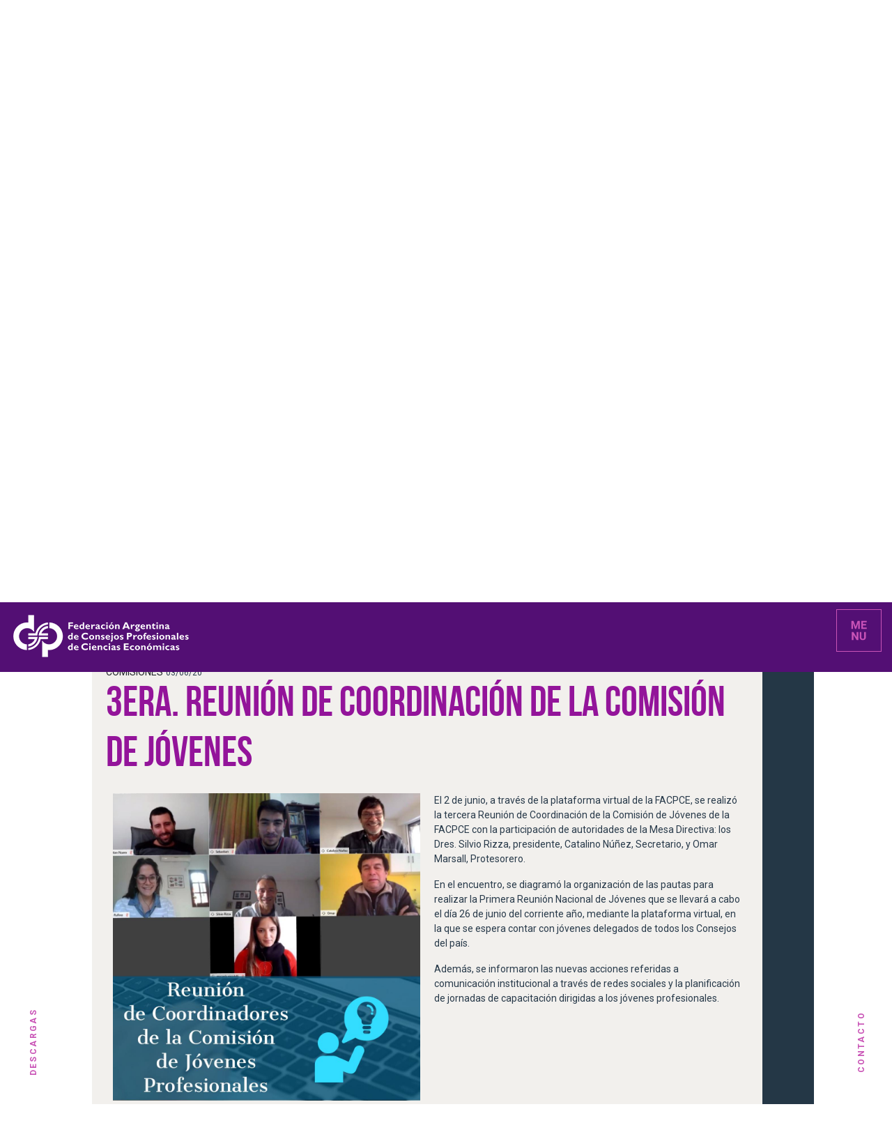

--- FILE ---
content_type: text/html; charset=UTF-8
request_url: https://www.facpce.org.ar/comisiones-news/3era-reunion-de-coordinacion-de-la-comision-de-jovenes/
body_size: 18602
content:
<!doctype html>
<html lang="">
  <head>
    <title>FACPCE - Federación Argentina de Consejos Profesionales de Ciencias Económicas</title>
    <meta name="Description" content="Dejá que los que más saben te ayuden a crecer">
    <meta name="viewport" content="width=device-width, initial-scale=1.0, maximum-scale=1.0">
    <meta http-equiv="Content-Language" content="es">
    <meta charset="UTF-8">
    <meta name="keywords" content="actuación, administración, afip, aires, aplicación, auditoría, buenos, cada, calidad, carrera, catamarca, católica, ccee, cenadmin, cencya, ciencias, comisiones, comisión, concursal, conferencias, consejo, consejos, contabilidad, contador, coordinación, corrientes, covid, cpce, derecho, desde, directiva, económicas, económico, efectos">

<!-- script para google analytics-->
<script>
  (function(i,s,o,g,r,a,m){i['GoogleAnalyticsObject']=r;i[r]=i[r]||function(){
  (i[r].q=i[r].q||[]).push(arguments)},i[r].l=1*new Date();a=s.createElement(o),
  m=s.getElementsByTagName(o)[0];a.async=1;a.src=g;m.parentNode.insertBefore(a,m)
  })(window,document,'script','//www.google-analytics.com/analytics.js','ga');

  ga('create', 'UA-28963058-1', 'auto');
  ga('send', 'pageview');

</script>
<!-- fin de script para google analytics-->

    <link href="https://www.facpce.org.ar/wp-content/themes/facpce/styles/all.min.css" rel="stylesheet"> <!--load all styles -->
    <link href='https://fonts.googleapis.com/css?family=Roboto:400,100,700|Roboto+Condensed:400,700,300' rel='stylesheet' type='text/css'>
    <link rel="stylesheet" href="https://stackpath.bootstrapcdn.com/bootstrap/4.4.1/css/bootstrap.min.css" integrity="sha384-Vkoo8x4CGsO3+Hhxv8T/Q5PaXtkKtu6ug5TOeNV6gBiFeWPGFN9MuhOf23Q9Ifjh" crossorigin="anonymous">
    <link rel="shortcut icon" href="https://www.facpce.org.ar/wp-content/themes/facpce/assets/images/favicon.png" type="image/x-icon">
        <link rel="stylesheet" href="https://www.facpce.org.ar/wp-content/themes/facpce/comisiones/comisiones.css">
        <!-- facebook tags -->
    <meta property="og:title" content="facpce">
    <meta property="og:description" content="Dejá que los que más saben te ayuden a crecer">
    <meta property="og:image" content="https://www.facpce.org.ar/wp-content/themes/facpce/assets/images/noticias-header-image.jpg">
    <meta property="og:type" content="website">
    <meta property="og:url" content="https://www.facpce.org.ar">

    
    <script src="https://code.jquery.com/jquery-3.4.1.min.js" integrity="sha256-CSXorXvZcTkaix6Yvo6HppcZGetbYMGWSFlBw8HfCJo=" crossorigin="anonymous"></script>
      <script src="https://cdnjs.cloudflare.com/ajax/libs/popper.js/1.11.0/umd/popper.min.js" integrity="sha384-b/U6ypiBEHpOf/4+1nzFpr53nxSS+GLCkfwBdFNTxtclqqenISfwAzpKaMNFNmj4" crossorigin="anonymous"></script>
    <script src="https://stackpath.bootstrapcdn.com/bootstrap/4.4.1/js/bootstrap.min.js" integrity="sha384-wfSDF2E50Y2D1uUdj0O3uMBJnjuUD4Ih7YwaYd1iqfktj0Uod8GCExl3Og8ifwB6" crossorigin="anonymous"></script>

	<link rel="stylesheet" href="https://cdn.jsdelivr.net/npm/@splidejs/splide@latest/dist/css/splide.min.css">
	  
     <script src="https://www.facpce.org.ar/wp-content/themes/facpce/styles/splide.min.js"></script>

	  
	  <script type="text/javascript">
document.addEventListener('DOMContentLoaded', function() {
  var splide = new Splide( '.splide', {
  type   : 'loop',
  perPage: 4,
  perMove: 4,
  speed: 2000,
  autoplay: true,
} );

splide.mount();
});
</script>

  </head>
  <body>
    <!-- Top menu -->
    <nav id="navbarNav" class="navbar navbar-dark fixed-top collapse navbar-collapse" data-toggle="collapse" data-target="#navbarNav" aria-controls="navbarNav" aria-expanded="false" aria-label="Toggle navigation">
      <div class="container">

        <a class="navbar-brand" href="https://www.facpce.org.ar"></a>

        <button class="navbar-toggler menu-container" type="button" data-toggle="collapse" data-target="#navbarNav" aria-controls="navbarNav" aria-expanded="false" aria-label="Toggle navigation">
          <img class="menu-icon" src="https://www.facpce.org.ar/wp-content/themes/facpce/assets/images/menu-icon.svg">
          <span></span>
          <span></span>
          <span></span>
        </button>
        <div class="row collapse navbar-collapse" id="navbarNav">
          <ul class="col navbar-nav ml-auto">
            <li class="nav-item">
              <div class="nav-link scroll-link">INSTITUCIONAL</div>
              <div>
                <a class="submenu-link" href="https://www.facpce.org.ar/autoridades/">AUTORIDADES</a>  •  <a class="submenu-link" href="https://www.facpce.org.ar/historia/">HISTORIA</a> • <a class="submenu-link" href="https://www.facpce.org.ar/estatuto">ESTATUTO</a> • <a class="submenu-link" href="https://www.facpce.org.ar/filosofia-y-objetivos/">FILOSOFÍA Y OBJETIVOS</a> • <a class="submenu-link" href="https://www.facpce.org.ar/mision-vision-y-politica-de-calidad/">MISIÓN, VISIÓN Y POLÍTICA DE CALIDAD</a> • <a class="submenu-link" href="https://www.facpce.org.ar/calidad/">CALIDAD</a> • <a class="submenu-link" href="https://www.facpce.org.ar/balance-social/">BALANCE SOCIAL</a>
              </div>
            </li>
            <li class="nav-item">
              <div class="nav-link scroll-link">capacitaciÓn</div>
              <div>
                <a class="submenu-link" href="https://www.facpce.org.ar/capacitacion-resoluciones/">RESOLUCIONES</a> • <a class="submenu-link" href="https://www.facpce.org.ar/convenios-con-universidades/">CONVENIOS CON UNIVERSIDADES</a>
              </div>
            </li>
			<li class="nav-item">
              <a class="nav-link scroll-link" href="https://www.facpce.org.ar/comisiones">COMISIONES</a>
            </li>
            <li class="nav-item">
              <div class="nav-link scroll-link">servicios sociales</div>
              <div>
                <a class="submenu-link" href="https://www.facpce.org.ar/wp-content/uploads/2021/05/RESJG567SSS.pdf" target="_BLANK">INTEGRANTES</a>  •  <a class="submenu-link" href="https://www.facpce.org.ar/servicios-sociales-fondo-solidario">FONDO SOLIDARIO</a> • <a class="submenu-link" href="https://www.facpce.org.ar/beneficiarios-servicios-sociales">BENEFICIARIOS</a> • <a class="submenu-link" href="https://www.facpce.org.ar/sevicios-sociales-beneficios/">BENEFICIOS</a>
              </div>
            </li>
            <li class="nav-item">
              <a class="nav-link scroll-link" href="https://www.facpce.org.ar/relaciones-internacionales/">relaciones internacionales</a>
            </li>
            <li class="nav-item">
              <a class="nav-link scroll-link" href="https://www.facpce.org.ar/congresos-nacionales/">congresos nacionales</a>
            </li>
            <li class="nav-item">
              <div class="nav-link scroll-link">eventos</div>
              <div>
                <a class="submenu-link" href="https://www.facpce.org.ar/eventos/#proximos">AGENDA DE EVENTOS</a>  •  <a class="submenu-link" href="https://www.facpce.org.ar//eventos/#pasados">EVENTOS REALIZADOS</a>
              </div>
            </li>
            <li class="nav-item">
              <div class="nav-link scroll-link">NOTICIAS & PRENSA</div>
              <div>
                <a class="submenu-link" href="https://www.facpce.org.ar/noticias/">ARCHIVO DE NOTICIAS</a> • <a class="submenu-link" href="https://www.facpce.org.ar/facpce-en-los-medios/">FACPCE EN LOS MEDIOS</a>
              </div>
            </li>
            <li class="nav-item">
              <a class="nav-link scroll-link" href="https://www.facpce.org.ar/CPCE/" target="_BLANK">SECCIÓN EXCLUSIVA CPCE</a>
            </li>

          </ul>
 
          <ul class="col navbar-nav ml-auto right-side-header">
            
            <li class="nav-item">
              <div class="nav-link scroll-link">NORMAS PROFESIONALES</div>
              <div>
                <a class="submenu-link" href="https://www.facpce.org.ar/NORMASWEB/index_argentina.php" target="_BLANK">NORMAS ARGENTINAS</a>  •  <a class="submenu-link" href="https://www.facpce.org.ar/NORMASWEB/index_internacional.php" target="_BLANK">NORMAS INTERNACIONALES</a>
              </div>
            </li>
            <li class="nav-item">
              <div class="nav-link scroll-link">ORGANISMOS TÉCNICOS</div>
              <div>
                <a class="submenu-link" href="https://www.facpce.org.ar/cecyt/">CECYT</a>  •  <a class="submenu-link" href="https://www.facpce.org.ar/cenadmin/">CENADMIN</a> • <a class="submenu-link" href="https://www.facpce.org.ar/cencya/">CENCYA</a> • <a class="submenu-link" href="https://www.facpce.org.ar/ceneco/">CENECO</a> 
				• <a class="submenu-link" href="https://www.facpce.org.ar/secretaria-tecnica/">SECRETARÍA TECNICA</a>
              </div>
            </li>
            <li class="nav-item">
              <a class="nav-link scroll-link" href="https://www.facpce.org.ar/ajustes">AJUSTE POR INFLACIÓN Y REMEDICIÓN</a>
            </li>
		    <li class="nav-item">
              <a class="nav-link scroll-link" href="https://www.facpce.org.ar/indices-facpce/">Índices FACPCE</a>
            </li>
			<li class="nav-item">
              <a class="nav-link scroll-link" href="https://www.facpce.org.ar/nueva-resolucion-tecnica-n-37/">NUEVA RT N°37 (MODIFICADA POR LA RT N°53)</a>
            </li>
            <li class="nav-item">
              <div class="nav-link scroll-link">OCDE</div>
              <div>
                <a class="submenu-link" href="https://www.facpce.org.ar/ocde-temas-generales-y-oficina-anticorrupcion">TEMAS GENERALES Y OFICINA ANTICORRUPCIÓN</a>  •  <a class="submenu-link" href="https://www.facpce.org.ar/ocde-temas-generales-y-oficina-anticorrupcion/#acciones">ACCIONES DE LA PROFESIÓN</a>
              </div>
            </li>
            <li class="nav-item">
              <div class="nav-link scroll-link">SFAP</div>
              <div>
                <a class="submenu-link" href="https://sfap.facpce.org.ar/controladores/usuario.php?vista=login&accion=defaultkr" target="_BLANK">ACCESO AL SISTEMA</a>  •  <a class="submenu-link" href="https://www.facpce.org.ar/que-es-sfap/">¿QUÉ ES?</a> • <a class="submenu-link" href="https://www.facpce.org.ar/wp-content/uploads/2021/05/SFAP-Creditos.pdf" target="_BLANK">ACTIVIDADES QUE OTORGAN CRÉDITOS</a> • <a class="submenu-link" href="" target="_BLANK">MANUAL DE CALIDAD</a> • <a class="submenu-link" href="https://www.facpce.org.ar/wp-content/uploads/2021/05/politica_de_calidad.pdf" target="_BLANK">POLÍTICA DE CALIDAD</a> • <a class="submenu-link" href="https://www.facpce.org.ar/cursos-virtuales-sfap/">CURSOS VIRTUALES</a> • <a class="submenu-link" href="https://www.facpce.org.ar/procaf-sfap-1/">PROCAF</a> • <a class="submenu-link" href="https://www.facpce.org.ar/sfap-reconocimiento-de-creditos/">RECONOCIMIENTO DE CRÉDITOS</a>
              </div>
            </li>
            <li class="nav-item">
              <a class="nav-link scroll-link" href="http://www.facpce.org.ar:8080/miniportal/login.php" target="_BLANK">SUSCRIPCIÓN NIIF ONLINE</a>
            </li>
            <li class="nav-item">
              <a class="nav-link scroll-link" href="http://www.efacpce.com/home/" target="_BLANK">e-FACPCE</a>
            </li>
          </ul>
        </div>
      </div>
    </nav>
 
    <div class="contact-fixed-area">
      <a href="https://www.facpce.org.ar/biblioteca-virtual" class="download-btn">descargas</a>
      <a href="https://www.facpce.org.ar/contacto" class="contact-btn">contacto</a>
    </div>
<div class="section-header">
      <div class="text-side-container">
        <div>
          <h1 class="section-header-title">
            <div>COMISIONES<br />
DE TRABAJO</div>
          </h1>  
          <div class="section-header-subtext">Nuestro trabajo en comisiones</div>
          <div class="section-header-line"></div>
          <p class="section-header-text">Nuestras comisiones de trabajo marcan el camino de nuestra institución. La Federación crece con el trabajo de nuestros equipos y se retroalimenta con la información que estos generan. Conozca nuestras comisiones.          </p>
        </div>
        <div class="down-scroll-arrow-container">
          <i class="fas fa-chevron-circle-down"></i>
          <div class="explore-text">Explore nuestras comisiones de trabajo</div>
        </div>
      </div>
      <div class="image-side-container" style="background: url(https://www.facpce.org.ar/wp-content/uploads/2020/05/comisiones-header-image.jpg) no-repeat center center;"></div>
</div>

<div class="scroll-container">
      <div class="content-container">
      
        <div class="featured-boxes-container">
          <div class="inner-comisions-featured-box featured-box">

            <div class="featured-inner-text-box">
              <span class="featured-category-name">comisiones</span>
              <span class="date">03/06/20</span>
              <h3 class="inner-featured-title">3era. Reunión de Coordinación de la Comisión de Jóvenes</h3>

              <div class="inner-featured-body">
                <div class="featured-image-container">
                  <img class="comision-img" src="https://www.facpce.org.ar/wp-content/uploads/2020/06/IMG-20200603-WA0096.jpg">
                </div>
                <div class="section-text">
              <p>El 2 de junio, a través de la plataforma virtual de la FACPCE, se realizó la tercera Reunión de Coordinación de la Comisión de Jóvenes de la FACPCE con la participación de autoridades de la Mesa Directiva: los Dres. Silvio Rizza, presidente, Catalino Núñez, Secretario, y Omar Marsall, Protesorero.</p>
<p>En el encuentro, se diagramó la organización de las pautas para realizar la Primera Reunión Nacional de Jóvenes que se llevará a cabo el día 26 de junio del corriente año, mediante la plataforma virtual, en la que se espera contar con jóvenes delegados de todos los Consejos del país.</p>
<p>Además, se informaron las nuevas acciones referidas a comunicación institucional a través de redes sociales y la planificación de jornadas de capacitación dirigidas a los jóvenes profesionales.</p>
              </div>
              </div>
            </div>

            <div class="vertical-action-contanier">
              <div class="category"></div>
            </div>
          </div>
        </div>
                    <a class="back-box" href="https://www.facpce.org.ar/comision/comision-de-jovenes/">
          <h3>volver a la comisión</h3>
          <i class="fas fa-chevron-left"></i>
        </a>
      </div>
    </div>




<div class="footer-container">
      <div class="content-container footet-main-information-container">
        <div class="left-side-footer">
          <img src="https://www.facpce.org.ar/wp-content/themes/facpce/assets/images/isologo-footer.png" class="footer-logo">
          <div class="footer-info">
            <b>Federación Argentina de Consejos Profesionales de Ciencias Económicas</b>
            <p>Av. Córdoba 1367 - 6º piso (C1055AAD)</p>
            <p>Ciudad de Autónoma de Buenos Aires</p>
            <p>República Argentina</p>
            <p>Tel.: +54 11 4813 1758 / 2613</p>
             </div>
        </div>
        <div class="right-side-footer">
          <div class="footer-links-container">
                        <div class="footer-link-title">Destacados
                            <a href="https://www.afip.gob.ar/" target="_BLANK" class="footer-link">AFIP</a>
                            <a href="http://www.bcra.gov.ar/" target="_BLANK" class="footer-link">BCRA</a>
                            <a href="https://www.anses.gob.ar/" target="_BLANK" class="footer-link">ANSES</a>
                            <a href="http://www.infoleg.gob.ar/" target="_BLANK" class="footer-link">INFOLEG</a>
                            <a href="https://www.boletinoficial.gob.ar/" target="_BLANK" class="footer-link">BOLETÍN OFICIAL</a>
                          </div>
                      <div class="footer-link-title">en redes sociales
              <div>
                              <a href="https://www.facebook.com/FACPCE/" target="_BLANK" class="footer-social-icon">
                  <i class="fab fa-facebook-f"></i>
                </a>
                                            <a href="https://www.instagram.com/facpce.ar/" target="_BLANK" class="footer-social-icon">
                  <i class="fab fa-instagram"></i>
                </a>
                                            <a href="https://www.youtube.com/c/FACPCE-ARGENTINA" target="_BLANK" class="footer-social-icon">
                  <i class="fab fa-youtube"></i>
                </a>
                                            <a href="https://twitter.com/FacpceArgentina" target="_BLANK" class="footer-social-icon">
                  <i class="fab fa-twitter"></i>
                </a>
                                            <a href="https://www.linkedin.com/company/facpce/?originalSubdomain=ar" target="_BLANK" class="footer-social-icon">
                  <i class="fab fa-linkedin-in"></i>
                </a>
                              <a href="https://t.me/facpce" target="_BLANK" class="footer-social-icon">
                  <i class="fab fa-telegram"></i>
                </a>
              </div>
            </div>
          </div>
        </div>
      </div>
      <div class="content-container sub-footet-container">
        <div class="footer-link"><b>FACPCE 2020</b> | Todos los derechos reservados | Politica de privacidad</div>
        <div class="security-icons-container">
          <img src="https://www.facpce.org.ar/wp-content/themes/facpce/assets/images/red-pacto-global.png" class="security-icon"/></a>
          <img src="https://www.facpce.org.ar/wp-content/themes/facpce/assets/images/certisur.gif" class="security-icon"/></a>
          <<img src="https://www.facpce.org.ar/wp-content/themes/facpce/assets/images/norton.png" class="security-icon"/></a>
        </div>
      </div>      
    </div>
     <script>
      $(document).ready(function () {
        $(window).scroll(function () {
          if ($(document).scrollTop() > 100) {
          $("#navbarNav").addClass("scrolled");
          } else {
          $("#navbarNav").removeClass("scrolled");
          }
        });
      });
</script>
  </body>
</html>
<script>
  $(document).ready(function() {
    $(document).scrollTop($(".content-container").offset().top);
  });
</script>

--- FILE ---
content_type: text/css
request_url: https://www.facpce.org.ar/wp-content/themes/facpce/comisiones/comisiones.css
body_size: 5096
content:
@import '../styles/home.css';

/*sections standard header*/

.section-header{
	display: flex;
	flex-direction: row;
	min-height: 800px;
}

@media(max-width: 768px){
	.section-header{
		flex-direction: column;
	}
}

.text-side-container{
	width: 50%;
	background-color: #540074;
	display: flex;
	flex-direction: column;
	justify-content: space-between;
	padding: 10% 5% 3% 5%;
}

@media(max-width: 768px){
	.text-side-container{
		width: 100%;
    	order: 2;
	}
}

.section-header-title{
	text-transform: uppercase;
	font-size: 75px;
	font-weight: 900;
	color: #fff;
	font-family: "bebas_neue_bold";
	line-height: 1;
	margin-bottom: 20px;
}

.section-header-subtext{
	font-size: 16px;
	color: #fff;
	font-weight: 600;
}

.section-header-line {
    border-bottom: 2px solid #fff;
    width: 30px;
    margin-bottom: 20px;
    margin-top: 20px;
}

.section-header-text{
	font-size: 14px;
	color: #fff;
    margin-bottom: 40px;
}

.down-scroll-arrow-container{
	display: flex;
}

i.fas.fa-chevron-circle-down{
	color: #fff;
	font-size: 20px;
	margin-right: 10px;
}

.explore-text{
	color: #fff;
	font-size: 12px;
}

.image-side-container{
	background: url("../assets/images/comisiones-header-image.jpg") no-repeat center center;
	-webkit-background-size: cover;
	-moz-background-size: cover;
	-o-background-size: cover;
	background-size: cover;
	min-height: 100%;
	width: 50%;
}

@media(max-width: 768px){
	.image-side-container{
		width: 100%;
    	order: 1;
    	height: 400px;
	}
}

/*section body*/


.scroll-container{}

.section-body-title{
	color: #931499;
}

.section-body-text{
	color: #243746;
}

.comisions-featured-box{
	display: flex;
    flex-direction: row;
    max-width: 100%;
    padding: 0;
}

@media(max-width: 768px){
	.comisions-featured-box{
		flex-wrap: wrap;
	}
}

.featured-inner-text-box{
	width: 100%;
	padding: 20px;
}

@media(max-width: 768px){
	.featured-inner-text-box{
		padding: 10px;
	}
}

.featured-image-container{
	height: 100%;
	width: 30%;
}

.comision-image-container{
    width: 30%;
    overflow: hidden;
}

@media(max-width: 768px){
	.comision-image-container{
		width: 100%;
    	background: #253745;
	}
}

.comision-image-container img{
    height: 100%;
    width: auto;
    margin-bottom: 0;
}

.comision-img{
  width: 100%;
  margin-bottom: 10px;
}

.vertical-action-contanier{
    background-color: #243746;
    width: 80px;
    display: flex;
    align-items: center;
    flex-direction: column;
    justify-content: space-between;
    padding: 6px;
}

@media(max-width: 1024px){
	.vertical-action-contanier{
		width: 100%;
    	flex-direction: row;
    	padding: 20px;
	}
}

.vertical-action-contanier .category{
	font-family: "bebas_neue_bold";
	color: #fff;
	font-size: 16px;
	writing-mode: vertical-rl;
}

@media(max-width: 768px){
	.vertical-action-contanier .category{
		writing-mode: horizontal-tb;
	}
}

.vertical-action-contanier .more{
    color: #fff;
    font-size: 10px;
    writing-mode: vertical-rl;
}

@media(max-width: 768px){
	.vertical-action-contanier .more{
		writing-mode: horizontal-tb;
	}
}



/*inner feature*/


.inner-comisions-featured-box{
	display: flex;
	flex-direction: row;
	max-width: 100%;
	padding: 0;
}

@media(max-width: 1024px){
	.inner-comisions-featured-box{
		flex-wrap: wrap;
	}
}

.featured-inner-text-box .featured-category{
	margin-right: 20px;
}

.inner-featured-title{
	font-size: 60px;
	text-transform: uppercase;
	font-family: "bebas_neue_bold";
	color: #93149a;
}

.inner-featured-subtitle{
	font-size: 18px;
}

.inner-featured-body{
	display: flex;
	flex-direction: row;
	align-items: flex-start;
	width: 100%;
}

@media(max-width: 1024px){
	.inner-featured-body{
		flex-direction: column;
	}
}

.inner-featured-body .featured-image-container,
.inner-featured-body .section-text{
	width: 50%;
	padding: 10px;
}


@media(max-width: 1024px){
	.inner-featured-body .featured-image-container,
	.inner-featured-body .section-text{
		width: 100%;
	}
}

@media (max-width: 768px){
	.inner-featured-body .section-text {
	    display: block;
	}
}

a.back-box{
    background-color: #93149a;
    cursor: pointer;
    display: flex;
    align-items: center;
    border-radius: 48px;
    margin-top: 20px;
    padding: 20px 40px;
    max-width: 290px;
    justify-content: center;
}

a.back-box:hover{
    background-color: #540074;
    text-decoration: none;
}

.back-box h3{
	font-size: 16px;
	color: #fff;
	margin: 0 10px;
	order:2;
}

.back-box i{
	font-size: 14px;
	color: #fff;
	order:1;
}



/*comisions list*/

.comisions-name{
  font-size: 25px;
  color: #243746;
  font-family: "bebas_neue_bold";
  line-height: 1;
}

@media(max-width: 768px){
	.comisions-name{
	  font-size: 18px;
	}
}

.comision-row{
	display: flex;
    flex-direction: row;
    align-items: center;
    justify-content: space-between;
    min-height: 40px;
    padding: 20px;
    cursor: pointer;
}

.comision-row:hover{
	background-color: #dad6d1;
	text-decoration: none;
}

@media(max-width: 768px){
	.comision-row{
	    padding: 10px;
	}
}

.comision-row h3{
	margin-bottom: 0px;
}

.comision-row i{
	color: #243746;
}









--- FILE ---
content_type: text/css
request_url: https://www.facpce.org.ar/wp-content/themes/facpce/styles/home.css
body_size: 17077
content:
/*body*/

@font-face {
  font-family: bebas_neue_bold;
  src: url("../assets/fonts/bebas/bebas_neue_bold.ttf");
}

body{
  font-family: "roboto";
}

.content-container{
  padding: 5%;
  max-width: 1200px;
  left: 0;
  right: 0;
  margin: auto;
  width: 100%;
}

@media(max-width: 768px){
  .content-container{
    padding: 10% 5%;
  }
}

.scroll-container{
  display: flex;
  flex-direction: row;
  align-items: center;
  justify-content: space-between;
  padding: 5%;
}

.arrow{
  cursor: pointer;
}

a.call-to-action{
  padding: 12px 40px;
  text-transform: uppercase;
  font-size: 14px;
  color: #283a4a;
  margin-top: 20px;
  cursor: pointer;
  background-color: #f2f0ed;
  display: inline-block;
}

a.call-to-action:hover{
  background-color: #d6d6d6;
}

.section-title{
  font-size: 60px;
  font-family: "bebas_neue_bold";
  color: #93149a;
}

.section-text-container{
  width: 50%;
}

@media(max-width: 1024px){
  .section-text-container{
    width: 100%;
  }
}

.section-text{
  font-size: 14px;
  color: #283a4a;
}

@media(max-width: 768px){
  .section-text{
    display: none;
  }
}

.big-title-line{
  border-bottom: 3px solid #931a9a;
  width: 60px;
  margin-bottom: 20px;
}


/*colors*/

.brown{
  color: #934524;
}

.red{
  color: #d6224c;
}

.purple{
  color: #7f2f7b;
}

.blue{
  color: #008295;
}

.deep-green{
  color: #007e57;
}

.light-green{
  color: #aab338;  
}



/*header*/

/***** Top menu *****/
 
.navbar.collapsed {
  /*background: transparent;*/
  transition: all .6s;
  backface-visibility: hidden;
  box-shadow: none;
  height: 100px;
}


.navbar{
  transition: all .3s;
  backface-visibility: hidden;
  align-items: flex-start;
  display: block!important;
  padding: 0;
  height: 100px;
}

.scrolled { 
  background-color: #530f74; 
  -webkit-transition: background-color 500ms linear; 
  -moz-transition: background-color 500ms linear; 
  -ms-transition: background-color 500ms linear; 
  transition: background-color 500ms linear;
  height: 100px;
}

.navbar .container{
  max-width: 100%;
}

.navbar.navbar-dark.fixed-top.show{
  background:#530f74;
  height: 100vh;
}

@media(max-width: 768px){
  .navbar-collapse{
    align-items: flex-start;
    overflow: scroll !important;
    max-height: 100vh;
  }
}

.navbar-dark .navbar-nav {
  font-size: 15px;
  color: #fff;
  text-transform: uppercase;
  padding: 40px 20px;    
}

@media(max-width: 768px){
  .navbar-dark .navbar-nav {
    padding: 20px 10px;  
  }
}

.navbar-dark .navbar-nav .nav-link {
    color: #fff;
    color: rgba(255, 255, 255, 0.8);
    border: 0;
}
 
.navbar-dark .navbar-nav .nav-link:hover {
    color: #fff;
}
 
.navbar-dark .navbar-nav .nav-link:focus {
    color: #fff;
    outline: 0;
}

.navbar-dark .navbar-toggler {
    border-color: #444;
}
 
.navbar-dark .navbar-toggler:focus {
    background: none;
    outline: 0;
}
 
.navbar-dark .navbar-toggler span {
    display: block;
    width: 30px;
    height: 2px;
    margin: 6px auto;
    background: #fff;
    transition: all .6s cubic-bezier(0.250, 0.100, 0.250, 1.000);
}
 
.navbar-dark .navbar-toggler:hover span,
.navbar-dark .navbar-toggler:focus span {
    background: #ccc;
}

.navbar-toggler.menu-container{
  float: right;
  border: 1px solid #c954b6;
  padding: 15px;
  width: 65px;
  border-radius: 0;
  background-color: transparent;
}

.navbar-toggler.menu-container:hover,
.navbar-toggler.menu-container:focus{
  background-color: transparent;
}



/* rotate first span */
.navbar-dark .navbar-toggler[aria-expanded="true"] span:first-of-type {
    transform: rotate(45deg) translate(6px, 6px);
}
 
/* hide second span */
.navbar-dark .navbar-toggler[aria-expanded="true"] span:nth-of-type(2) {
    opacity: 0;
}
 
/* rotate third span */
.navbar-dark .navbar-toggler[aria-expanded="true"] span:last-of-type {
    transform: rotate(-45deg) translate(5px, -5px);
}
 
.navbar-dark .navbar-toggler[aria-expanded="false"] span {
    transform: none;
    opacity: 1;
}
 
.navbar-dark .navbar-toggler[aria-expanded="true"] img.menu-icon{
  display: none;
}

.navbar-brand {
  width: 259px;
  height: 64px;
  background: url(../assets/images/logo-header.png) left center no-repeat;
  border: 0;
  text-indent: -99999px;
  margin-top: 17px;
}

@media(max-width: 768px){
  .navbar-brand {
    width: 79px;
  }
}

.navbar-dark .navbar-toggler span {
  display: block;
  width: 30px;
  height: 2px;
  margin: 6px auto;
  background: #fff;
  transition: all .6s cubic-bezier(0.250, 0.100, 0.250, 1.000);
}

/* rotate first span */
.navbar-dark .navbar-toggler[aria-expanded="true"] span:first-of-type {
    transform: rotate(45deg) translate(6px, 6px);
}
 
/* hide second span */
.navbar-dark .navbar-toggler[aria-expanded="true"] span:nth-of-type(2) {
    opacity: 0;
}
 
/* rotate third span */
.navbar-dark .navbar-toggler[aria-expanded="true"] span:last-of-type {
    transform: rotate(-45deg) translate(5px, -5px);
}

.navbar-dark .navbar-toggler[aria-expanded="false"] span {
    transform: none;
    opacity: 1;
    display: none;
}

.navbar-dark .navbar-nav .nav-link{
  font-size: 30px;
  color: #fff;
  font-family: "bebas_neue_bold";
  margin-bottom: -16px;
}

@media(max-width: 768px){
  .navbar-dark .navbar-nav .nav-link{
    font-size: 20px;
  }
}

.submenu-link{
  color: #c954b6;
  margin: 2px;
  font-size: 14px;
}

.submenu-link:hover,
.submenu-link:active{
  color: #fff;
  text-decoration: none;
}

.right-side-header{
  text-align: right;
}

@media(max-width: 768px){
  .right-side-header{
    text-align: left;
  }
}

.menu-container{
  float: right;
  border: 1px solid #c954b6;
  padding: 15px;
}


/*fixed area*/

.contact-fixed-area{
  width: 100%;
  position: fixed;
  bottom: 80px;
  display: flex;
  align-items: flex-end;
  justify-content: space-between;
  z-index: 12;
}

@media(max-width: 768px){
  .contact-fixed-area{
    display: none;
  }
}

.download-btn, .contact-btn{
  transform: rotate(270deg);
  text-transform: uppercase;
  letter-spacing: 0.2em;
  color: #c954b6;
  font-size: 12px;
  font-weight: 900;
}

.download-btn{
  float: left;
}

.contact-btn{
  float: right;
}

a.download-btn, a.contact-btn{
  color: #c954b6;
}


/*1º scroll*/

#carouselMainScroll {}

.main-scroll-container{
  max-height: 100vh;
}

@media(max-width: 768px){
  .main-scroll-container{
    height: 400px;
  }

  .main-scroll-container img{
    height: 100%;
  }
}

.main-scroll-container .carousel-caption{
  text-align: left;
  top: 35%;
  max-width: 80%;
}

@media(max-width: 768px){
  .main-scroll-container .carousel-caption{
    top: 99px;
    display: flex!important;
    align-items: flex-start;
    width: 100%;
    flex-direction: column;
    justify-content: center;
  }
}

.main-title{
  font-size: 70px;
  font-weight: 900;
  color: #c954b6;
  font-family: "bebas_neue_bold";
  line-height: 1;
}

@media(max-width: 768px){
  .main-title{
    font-size: 40px;
  }
}

.main-subtitle{
  font-size: 18px;
  color: #c954b6;
  line-height: 1.3;
  font-weight: 400;
}

@media(max-width: 768px){
  .main-subtitle{
    display: none;
  }
}

/*destacadas*/

.featured-boxes-container{
  width: 100%;
  display: flex;
  justify-content: center;
  flex-direction: column;
}

.featured-boxes-container .carousel-inner{
  padding: 0 170px;
}

@media(max-width: 1000px){
  .featured-boxes-container .carousel-inner{
    padding: 10px;
  }
}

.featured-boxes-container .carousel-control-next,
.featured-boxes-container .carousel-control-prev{
  width: 9%;
}

@media(max-width: 1000px){
  .featured-boxes-container .carousel-control-next,
  .featured-boxes-container .carousel-control-prev{
    display: none;
  }
}

.scroll-container.featured-scroll{
  flex-direction: column;
}

.featured-container{
  width: 80%;
}

.featured-boxes{
  display: flex;
  flex-wrap: wrap;
  justify-content: center;
  flex-grow: 1;
}

.featured-box{
  background-color: #f2f0ed;
  padding: 20px;
  margin: 10px;
  position: relative;
  max-width: 31%;
  width: 100%;
}

@media(max-width: 1344px){
  #carouselFeatures .featured-box{
    min-width: 47%;
  }
}

@media(max-width: 1132px){
  #carouselFeatures .featured-box{
    min-width: 100%;
  }
}

@media(max-width: 1000px){
  .featured-box{
    min-width: 100%;
  }
}

.featured-box .feature-inner-info-container img{
  width: 100%;
  margin-bottom: 10px;
}

.featured-category-name{
  text-transform: uppercase;
  font-size: 14px;
}

.featured-box a:first-child:hover{
  text-decoration: none;
}

.featured-title{
  font-size: 25px;
  color: #243746;
  font-family: "bebas_neue_bold";
  line-height: 1;
}

.feature-inner-info-container{
  display: flex;
  flex-direction: row;
}

@media(max-width: 1000px){
  .feature-inner-info-container{
    flex-direction: column;
  }
}

.feature-inner-info-container img{
  width: auto;
  height: 100%;
  max-height: 100px;
  padding: 5px 5px 0px 0px;
  max-width: 120px;
}

@media(max-width: 1000px){
  .feature-inner-info-container img{
    display: none;
  }
}

.featured-text{
  font-size: 14px;
  color: #283a4a;
}

.featured-footer{
  display: flex;
  flex-direction: row;
  align-items: center;
  justify-content: space-between;
  position: relative;
}

.date{
  font-size: 12px;
  color: #283a4a;
}

.date-line{
  border-top: 3px solid #931499;
  width: 30px;
  position: absolute;
  top: 20px;
}

.more{
  font-size: 11px;
  color: #283a4a;
  text-transform: uppercase;
}

.more:hover{
  color: #283a4a;
}



/*presidents*/

.presidents-container{
  width: 80%;
  max-width: 985px;
}

.scroll-container.presidents-scroll{
  background-color: #540074;
  flex-direction: column;
}

.presidents-scroll .featured-section-title{
  color: #fff;
}

.president-boxes-container{
  width: 100%;
  display: flex;
  justify-content: center;
}

@media(max-width: 1000px){
  .president-boxes-container{
    flex-direction: column;
  }
}

.president-boxes-container .carousel-inner{
  padding: 0 170px;
}

@media(max-width: 1000px){
  .president-boxes-container .carousel-inner{
    padding: 10px;
    margin-bottom: 40px;
  }
}

.president-box{
  background-color: #fff;
  padding: 20px;
  margin: 10px;
  position: relative;
  max-width: 300px;
  width: 100%;
}

@media(max-width: 1000px){
  .president-box{
    min-width: 100%;
  }
}

.president-box img{
  width: 100%;
  margin-bottom: 10px;
}

.presidents-title{
  color: #fff;
}

.presidents-scroll .big-title-line{
  border-bottom: 3px solid #ffffff;
}

.president-title{
  color: #283949;
  font-size: 30px;
  font-family: "bebas_neue_bold";
}

.presidents-category{
  text-transform: uppercase;
  font-size: 14px;
  font-weight: 400;
  color: #283a4a;
}

.presidents-social-icons-container{
  display: flex;
  flex-direction: row;
}

.presidents-social-icon{
  font-size: 18px;
  margin-right: 8px;
  color: #540074;
}

.presidents-footer {
  display: flex;
  flex-direction: row;
  align-items: center;
  justify-content: space-between;
  margin-top: 20px;
}

.presidents-footer .date-line{
  float: left;
  position: relative;
  top: 0;
}

.presidents-footer .more{
  float: right;
}

@media(max-width: 1000px){
  .president-boxes-container .carousel-control-next,
  .president-boxes-container .carousel-control-prev{
    display: none;
  }
}

@media(min-width: 1000px){
  .president-boxes-container .carousel-indicators{
    display: none;
  }
}





/*library*/

.scroll-container.library-scroll{
  background-color: #8826b5;
  flex-direction: column;
}

.library-scroll .big-title-line {
  border-bottom: 3px solid #ffffff;
}

.library-scroll button{
  padding: 12px 40px;
  text-transform: uppercase;
  font-size: 14px;
  width: 185px;
  color: #283a4a;
  margin-top: 20px;
  background: #fff;
}

.library-title{
  color: #fff;
}

.library-text{
  font-size: 14px;
  color: #fff;
  max-width: 60%; 
}

@media(max-width: 768px){
  .library-scroll img{
    max-width: 100%;
  }
  .library-text{
    max-width: 100%;
  }
}



/*members*/

.members-slider{
  display: flex;
  flex-direction: row;
  align-items: center;
  justify-content: space-between;
}

.members-arrow{
  height: 50px;
  filter: grayscale(100%);
  opacity: 70%;
}

.members-text{
  color: #93149a;
  max-width: 50%;
}

@media(max-width: 768px){
  .members-text{
    max-width: 100%;
  }
}

.members-scroll .carousel-inner{
  padding: 0px 70px;
}

.members-scroll .carousel-control-next, .members-scroll .carousel-control-prev{
  width: 50px;
}

.carousel-control-prev img{
  position: absolute;
  left: 0;
}

.carousel-control-next img{
  position: absolute;
  right: 0;
}

.carousel-item-next.members-logos-container, 
.carousel-item-prev.members-logos-container, 
.carousel-item.active.members-logos-container{
  display: flex;
  align-items: center;
  flex-direction: row;
}

.member-logo{
  padding: 10px;
}

/*map*/

.map-scroll{
  min-height: 100%;
  width: 100%;
  position: relative;
}

.google-map {
  width: 100%;
  height: 700px; 
}

.map-text-container {
  top: 25%;
  display: flex;
  flex-direction: column;
  align-items: flex-end;
  text-align: right;
  position: absolute;
  max-width: 470px;
  z-index: 7;
  right: 3%;
}

@media(max-width: 768px){
  .map-text-container {
    top: 6%;
  }
}

.map-text{
  max-width: 60%;
  color: #93149a;
}

@media(max-width: 768px){
  .map-text{
    max-width: 100%;
  }
}

.map-text-container .big-title-line{
  max-width: 100%;
}

.gm-style .gm-style-iw-c{
  background-color: #93149a!important;
  padding: 20px!important;
}

.gm-style-iw-d {
  overflow: auto!important;
}

.gm-style .gm-style-iw-t::after{
  background: #93149a!important;
}

.mapInfoWindow h1 {
  font-size: 27px;
  color: #fff;
}

.mapInfoWindow img{
  margin-bottom: 12px;
}

.mapInfoWindow p {
  font-size: 14px;
  color: #fff;
  margin-bottom: 5px;
}

.splide__arrow--prev {
	left: -4em !important;
}

.splide__arrow--next {
    right: -4em !important;
}

.splide__pagination {
    display: none !important;
}


/*footer*/

.footer-container{
  background-color: #540074;
  border-bottom: 30px solid #e458b9;
  min-height: 400px;
}

.footet-main-information-container{
  display: flex;
  flex-direction: row;
}

@media(max-width: 768px){
  .footet-main-information-container{
    flex-direction: column;
  }
}

.left-side-footer, .right-side-footer{
  width: 50%;
}

@media(max-width: 768px){
  .left-side-footer, .right-side-footer{
    width: 100%;
    margin-bottom: 30px;
  }
}

.footer-logo{
  height: 130px;
  margin-bottom: 10px;
}

.footer-info{
  color: #fff;
  font-size: 12px;
}

.footer-info p{
  margin:2px 0;
}

.submit-container{
  margin-bottom: 50px;
}

.submit-title{
  color: #fff;
  font-family: "bebas_neue_bold";
  font-size: 30px;
}

.form-container{
  display: flex;
  align-items: flex-end;
  justify-content: space-between;
}

input.submit-mail-input{
  background: none;
  border-bottom: 1px solid white;
  border-top: none;
  border-right: none;
  border-left: none;
  width: 70%;
  color: #fff;
}

input.submit-send-btn{
  padding: 8px 20px;
  text-transform: uppercase;
  font-size: 14px;
  width: 30%;
  color: #283a4a;
  float: right;
}

.footer-links-container{
  display: flex;
  flex-direction: row;
  align-items: flex-start;
  justify-content: space-between;
}

.footer-link-title{
  text-transform: uppercase;
  color: #fff;
  font-weight: 900;
  display: block;
}

.footer-link{
  text-transform: uppercase;
  color: #fff;
  display: block;
  font-weight: 100;
}

.footer-link:hover{
  color: #fff;
}

@media(max-width: 768px){
  .footer-link{
    margin-bottom: 20px;
  }
}

a.footer-social-icon{
  color: #fff;
  margin-right: 10px;
  font-size: 20px;
}

.sub-footet-container{
  display: flex;
  align-items: flex-start;
  flex-direction: row;
  justify-content: space-between;
}

@media(max-width: 768px){
  .sub-footet-container{
    flex-direction: column;
  }
}

.sub-footet-container .footer-link b{
  text-transform: uppercase;
}

.sub-footet-container .footer-link{
  text-transform: lowercase;
}

.security-icon{
  height: 50px;
  margin-left: 20px;  
}

@media(max-width: 768px){
  .security-icon{
    margin-left: 0px;
    margin-right: 20px;
  }
}


/*general*/

.archive-download-title{
  margin-top: 40px;
}

.archive-download-container{
  background-color: #243746;
  max-width: 360px;
  padding: 10px 20px;
  display: flex;
  align-items: center;
  flex-direction: row;
  justify-content: space-between;
}

.archive-download-container:hover{
  text-decoration: none;
}

.archive-download-container h4{
  color: #fff;
  font-family: "bebas_neue_bold";
  font-size: 20px;
  margin-bottom: 0;
}

.section-body-header{
  max-width: 1270px;
  padding: 0 170px;
  width: 100%;
}

@media(max-width: 768px){
  .section-body-header{
    padding: 20px;
  }
}


a.back-box{
    background-color: #93149a;
    cursor: pointer;
    display: flex;
    align-items: center;
    border-radius: 48px;
    margin-top: 20px;
    padding: 10px 16px;
    max-width: 290px;
    justify-content: center;
}

a.back-box:hover{
    background-color: #540074;
    text-decoration: none;
}

.back-box h3{
  font-size: 16px;
  color: #fff;
  margin: 0 10px;
  order:2;
}

.back-box i{
  font-size: 14px;
  color: #fff;
  order:1;
}

--- FILE ---
content_type: text/plain
request_url: https://www.google-analytics.com/j/collect?v=1&_v=j102&a=1524453439&t=pageview&_s=1&dl=https%3A%2F%2Fwww.facpce.org.ar%2Fcomisiones-news%2F3era-reunion-de-coordinacion-de-la-comision-de-jovenes%2F&ul=en-us%40posix&dt=FACPCE%20-%20Federaci%C3%B3n%20Argentina%20de%20Consejos%20Profesionales%20de%20Ciencias%20Econ%C3%B3micas&sr=1280x720&vp=1280x720&_u=IEBAAEABAAAAACAAI~&jid=1995912855&gjid=530058087&cid=757960052.1769394188&tid=UA-28963058-1&_gid=1748452350.1769394188&_r=1&_slc=1&z=1562736259
body_size: -450
content:
2,cG-T1FXB116RD